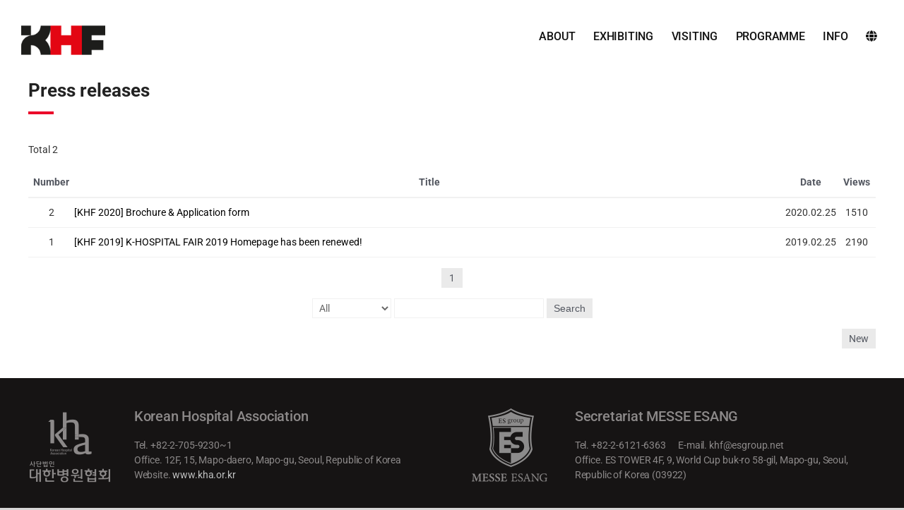

--- FILE ---
content_type: application/javascript
request_url: https://khospital.org/wp-content/plugins/messe-hp-membership/js/core-payment.js?ver=1767580606
body_size: 7933
content:
var esmem_payment = {
  pay: {
    instance: null,
    payButton: null,
    init: function (data) {
      esmem_payment.pay.instance = new Vue({
        el: '#frm_payment',
        data: {
          iParam: data,
          payButton: null,
          couponCodes: ['', '', '', '', '', '', '', '', '', ''],
        },
        mounted: function () {
          this.FAR_sd_FairVisitorPayment()

          if (this.iParam.init_ctrl_option_id != 0) {
            this.iParam.ctrl_option_id = this.iParam.init_ctrl_option_id

            setTimeout(function () {
              esmem_payment.pay.instance.changeOPTION_ID()
            }, 300)
          }
        },
        methods: {
          FAR_sd_FairVisitorPayment: function () {
            var iFAR_sd_FairVisitorPayment = {
              fair_visitor_id: this.iParam.fair_visitor_id,
              cancel_flag: null,
              date_from: null,
              date_to: null,
            }

            esmem.ajax.loadSync(
              {
                url: ESMEMBER_API_URL + '/fair/FAR_sd_FairVisitorPayment',
                data: iFAR_sd_FairVisitorPayment,
                success: function (result) {
                  var requestCount = 0

                  result.forEach(function (v, i) {
                    if (
                      v.PAYMENT_METHOD_DESC === '신용카드' &&
                      (v.PAYMENT_STATUS_DESC === '결제요청' ||
                        v.PAYMENT_STATUS_DESC === '결제중' ||
                        v.PAYMENT_STATUS_DESC === '미결제')
                    ) {
                      esmem_payment.pay.instance.VST_dn_ReqCancel(
                        {
                          fair_visitor_id: esmem_payment.pay.instance.iParam.fair_visitor_id,
                          payment_order_id: null,
                          update_user: esmem_payment.pay.instance.iParam.mobile,
                        },
                        null
                      )
                    } else if (
                      v.PAYMENT_METHOD_DESC === '가상계좌' &&
                      v.PAYMENT_STATUS_DESC === '입금대기' &&
                      v.IAMPORT_ID === null
                    ) {
                      esmem_payment.pay.instance.VST_dn_ReqCancel(
                        {
                          fair_visitor_id: esmem_payment.pay.instance.iParam.fair_visitor_id,
                          payment_order_id: null,
                          update_user: esmem_payment.pay.instance.iParam.mobile,
                        },
                        null
                      )
                    } else {
                      requestCount += parseInt(v.REQ_CNT)
                    }
                  })

                  esmem_payment.pay.instance.iParam.max_cnt = esmem_payment.pay.instance.iParam.max_cnt - requestCount

                  if (esmem_payment.pay.instance.iParam.max_cnt < 0) {
                    esmem_payment.pay.instance.iParam.max_cnt = 0
                  }

                  if (esmem_payment.pay.instance.iParam.fair_master_id == 6 && price == 0 && requestCount == 1) {
                    alert('이미 최대 수량만큼 결제하셨습니다.')
                    location.href = '?c=payment&a=list&fair_id=' + esmem_payment.pay.instance.iParam.fair_id
                  }
                },
                error: function () {
                  esmem_payment.pay.instance.iParam.max_cnt = 0
                },
              },
              false
            )
          },
          payment: function (obj) {
            this.payButton = obj
            esmem_payment.pay.setBlock(true)

            // 컨트롤 validation 처리

            // 결제 종료일 기준으로 체크 해서 막기

            if (esmem_payment.pay.instance.Validation()) {
              esmem_payment.pay.instance
                .VST_in_VisitorReqRegistAddition()
                .then(esmem_payment.pay.instance.FAR_in_PaymentReqInfo)
                .then(esmem_payment.pay.instance.IamportRequest)
                .then(esmem_payment.pay.instance.PAY_Complete)
                .then(esmem_payment.pay.instance.SendNotification)
                .then(esmem_payment.pay.instance.Success, esmem_payment.pay.instance.Error)
                .always(function (data) {})
              esmem_payment.pay.setBlock(false) //check
            } else {
              esmem_payment.pay.setBlock(false)
            }
          },
          VST_in_VisitorReqRegistAddition: function () {
            var iVST_in_VisitorReqRegistAddition = {
              visitor_id: esmem_payment.pay.instance.iParam.visitor_id,
              fair_visitor_id: esmem_payment.pay.instance.iParam.fair_visitor_id,
              req_cnt: esmem_payment.pay.instance.iParam.req_cnt,
              mobile: esmem_payment.pay.instance.iParam.mobile,
              mobile_yn: esmem_payment.pay.instance.iParam.mobile_yn,
              ip_addr: esmem_payment.pay.instance.iParam.ip_addr,
              pay_method: esmem_payment.pay.instance.iParam.pay_method,
              create_user: esmem_payment.pay.instance.iParam.create_user,
              coupon_codes: esmem_payment.pay.instance.iParam.coupons.join(','),
              reg_type: esmem_payment.pay.instance.iParam.reg_type,
            }

            return esmem.ajax.loadSync(
              {
                url: ESMEMBER_API_URL + '/visitor/VST_in_VisitorReqRegistAddition',
                data: iVST_in_VisitorReqRegistAddition,
              },
              false
            )
          },
          FAR_in_PaymentReqInfo: function (data) {
            if (data.State === 'success' && data.VST_in_VisitorReqRegistAddition.ERR_CD == 1) {
              var iFAR_in_PaymentReqInfo = {
                req_id: esmem_payment.pay.instance.iParam.fair_visitor_id, // FAIR_VISITOR_ID
                fair_id: esmem_payment.pay.instance.iParam.fair_id,
                payment_order_id: data.VST_in_VisitorReqRegistAddition.PAYMENT_ORDER_ID,
                order_num: data.VST_in_VisitorReqRegistAddition.ORDER_NUM,
                order_price:
                  esmem_payment.pay.instance.iParam.ctrl_order_price * esmem_payment.pay.instance.iParam.req_cnt, // 주문금액 (총액, 부가세포함)
                total_price:
                  esmem_payment.pay.instance.iParam.ctrl_total_price * esmem_payment.pay.instance.iParam.req_cnt, // 실제금액 (총액, 부가세포함)
                discount_price:
                  esmem_payment.pay.instance.iParam.pay_method === '6'
                    ? esmem_payment.pay.instance.iParam.ctrl_order_price * esmem_payment.pay.instance.iParam.req_cnt
                    : esmem_payment.pay.instance.iParam.ctrl_discount_price * esmem_payment.pay.instance.iParam.req_cnt, // 할인금액 (총액)
                option_id: esmem_payment.pay.instance.iParam.option_id, // 결제 옵션 아이디
                pay_method: esmem_payment.pay.instance.iParam.pay_method, // 결제방법(마스터코드) ( SELECT * FROM MASTER_CODE WHERE MASTER_CODE_GROUP_ID = 11 )
                mobile_yn: esmem_payment.pay.instance.iParam.mobile_yn, // 모바일 결제 유무 (Y:모바일 결제, N:모바일 아님)
                ip_addr: esmem_payment.pay.instance.iParam.ip_addr, // 결제요청자 IP주소
                pay_type: 1, // 1: 사전등록/ 2:세미나(단일&기간권)/ 3: 업체참가비
                create_user: esmem_payment.pay.instance.iParam.mobile,
                visitor_id: esmem_payment.pay.instance.iParam.visitor_id,
                expire_date: data.VST_in_VisitorReqRegistAddition.EXPIRE_DATE, // vbank_expire_date
              }

              jQuery.extend(esmem_payment.pay.instance.iParam, iFAR_in_PaymentReqInfo)

              return esmem.ajax.loadSync(
                {
                  url: ESMEMBER_API_URL + '/fair/FAR_in_PaymentReqInfo',
                  data: iFAR_in_PaymentReqInfo,
                },
                false
              )
            } else {
              return esmem.ajax.fail(data.VST_in_VisitorReqRegistAddition)
            }
          },
          IamportRequest: function (data) {
            if (data.state === 'Success') {
              var receiveMobileNumber = []
              receiveMobileNumber[0] = esmem_payment.pay.instance.iParam.mobile
              // 아래 코드 중복 이유는 아임포트 가상계좌 입금완료 쪽에서 받는 부분을 놔두고 sms_info 를 새로 추가 하였다.
              var custom_data = {
                MSG_in_Sendmessge_Visitor: {
                  fair_visitor_id: esmem_payment.pay.instance.iParam.fair_visitor_id,
                  template_code: esmem_payment.pay.instance.iParam.template_code,
                  receiver: esmem_payment.pay.instance.iParam.mobile, // 문자 수신 번호
                  sender: esmem_payment.pay.instance.iParam.sender, // 문자 발신 번호
                  sendername: esmem_payment.pay.instance.iParam.sendername, //  문자 발신자 이름
                  title: '사전등록 안내',
                  content: esmem_payment.pay.instance.iParam.msg_contents,
                  // email_info: {
                  //     to_email: esmem_payment.pay.instance.iParam.to_email,
                  //     from_email: esmem_payment.pay.instance.iParam.from_email,
                  //     from_name: esmem_payment.pay.instance.iParam.from_name,
                  //     send_title: esmem_payment.pay.instance.iParam.email_title,
                  //     send_contents: esmem_payment.pay.instance.iParam.email_contents
                  // },
                  sms_info: {
                    fair_visitor_id: esmem_payment.pay.instance.iParam.fair_visitor_id,
                    templatecode: esmem_payment.pay.instance.iParam.template_code,
                    receiveMobileNumber: receiveMobileNumber, // 문자 수신 번호
                    callBack: esmem_payment.pay.instance.iParam.sender, // 문자 발신 번호
                    sender: esmem_payment.pay.instance.iParam.sendername, //  FAIR_MASTER_CD
                    fair_master_id: esmem_payment.pay.instance.iParam.fair_master_id, //  FAIR_MASTER_ID
                    title: '사전 결제 안내',
                    token: esmem_payment.pay.instance.iParam.token, //
                    button: esmem_payment.pay.instance.iParam.button, //
                    senderkey: esmem_payment.pay.instance.iParam.sender_key, //
                    message: esmem_payment.pay.instance.iParam.msg_contents,
                  },
                },
              }

              jQuery.extend(esmem_payment.pay.instance.iParam, {
                merchant_uid: data[0].RET_ORDER_NUM,
                custom_data: custom_data,
              })

              var def = $.Deferred()

              if (this.iParam.pay_method === '6' || parseInt(esmem_payment.pay.instance.iParam.total_price) == 0) {
                // 쿠폰
                def.resolve({
                  imp_uid: null,
                  merchant_uid: esmem_payment.pay.instance.iParam.merchant_uid,
                  pay_method: '6',
                  custom_data: esmem_payment.pay.instance.iParam.custom_data,
                })
              } else {
                var r_url = esmem_payment.pay.instance.iParam.site_url + '/member/?c=payment&a=list'

                // 모바일 이고 가상계좌가 아닐 경우
                if (
                  esmem_payment.pay.instance.iParam.mobile_yn == 'Y' &&
                  esmem_payment.pay.instance.iParam.pay_method != 2
                ) {
                  r_url = esmem_payment.pay.instance.iParam.site_url + '/member/?c=payment%26a=complete%26'
                }

                IMP.request_pay(
                  {
                    pg: 'html5_inicis',
                    pay_method: esmem_payment.pay.instance.getPAYMENT_METHOD_IAMPORT(
                      esmem_payment.pay.instance.iParam.pay_method
                    ),
                    merchant_uid: esmem_payment.pay.instance.iParam.merchant_uid,
                    name: esmem_payment.pay.instance.iParam.fair_desc + ' 사전등록',
                    amount: esmem_payment.pay.instance.iParam.total_price,
                    buyer_email: esmem_payment.pay.instance.iParam.to_email,
                    buyer_name: esmem_payment.pay.instance.iParam.visitor_name,
                    buyer_tel: esmem_payment.pay.instance.iParam.mobile,
                    vbank_due: esmem_payment.pay.instance.iParam.expire_date,
                    custom_data: esmem_payment.pay.instance.iParam.custom_data,
                    m_redirect_url: r_url,
                    req_type: 'VST',
                  },
                  function (result) {
                    if (result.success) {
                      def.resolve(result)
                    } else {
                      esmem_payment.pay.setBlock(false)

                      esmem_payment.pay.instance.VST_dn_ReqCancel({
                        fair_visitor_id: esmem_payment.pay.instance.iParam.fair_visitor_id,
                        payment_order_id: null,
                        update_user: esmem_payment.pay.instance.iParam.mobile,
                      })

                      def.reject(result)
                    }
                  }
                )
              }

              return def.promise()
            } else if (data.state === 'False') {
              return esmem.ajax.fail(data[0])
            } else {
              return esmem.ajax.fail(null)
            }
          },
          PAY_Complete: function (data) {
            if (data.state === 'False') {
              return esmem.ajax.fail(null)
            } else {
              var iFAR_in_PaymentReqInfo = {
                imp_uid: data.imp_uid,
                merchant_uid: data.merchant_uid,
                pay_method: esmem.common.isSetValue(data.pay_method),
              }

              return esmem.ajax.loadSync(
                {
                  url: ESMEMBER_API_URL + '/payment/PAY_Complete_Inicis',
                  data: iFAR_in_PaymentReqInfo,
                },
                false
              )
            }
          },
          SendNotification: function (data) {
            if (data.state === 'success') {
              if (esmem_payment.pay.instance.iParam.pay_method != 2) {
                // 가상계좌가 아닐경우
                // 알림톡, SMS
                //esmem_payment.pay.instance.SendAlimTalk();
                if (
                  esmem_payment.pay.instance.iParam.pay_method == '1' ||
                  (esmem_payment.pay.instance.iParam.pay_method == '6' &&
                    parseInt(esmem_payment.pay.instance.iParam.total_price) == 0)
                ) {
                  // 신용카드 && 0 원 결제명 이벤트로 처리 한다.
                  esmem_payment.pay.instance.SendAlimTalk()
                }

                // // 메일
                // if (esmem_payment.pay.instance.iParam.custom_data.MSG_in_Sendmessge_Visitor.email_info.from_email !== null) {
                //     esmem_payment.pay.instance.SendMail();
                // }
              }

              return esmem.ajax.success(data)
            } else {
              //[3] 아직 제대로 결제가 되지 않았습니다.
              //[4] 결제된 금액이 요청한 금액과 달라 결제를 자동취소처리하였습니다.
              var msg = data.message
              alert(msg)

              return esmem.ajax.fail(null)
            }
          },
          SendMail: function () {
            esmem.ajax.loadSync(
              {
                url: ESMEMBER_API_URL + '/Webservice/send_html_mail',
                data: esmem_payment.pay.instance.iParam.custom_data.MSG_in_Sendmessge_Visitor.email_info,
              },
              false
            )
          },
          SendAlimTalk: function () {
            esmem.ajax.loadSync(
              {
                url: ESMEMBER_API_URL + '/message/send',
                data: esmem_payment.pay.instance.iParam.custom_data.MSG_in_Sendmessge_Visitor.sms_info,
              },
              false
            )
          },
          VST_dn_ReqCancel: function (data) {
            esmem.ajax.loadSync(
              {
                url: ESMEMBER_API_URL + '/visitor/VST_dn_ReqCancel',
                data: data,
              },
              false
            )
          },
          Validation: function () {
            var msg = ''

            if (
              esmem_payment.pay.instance.iParam.pay_method == 1 ||
              esmem_payment.pay.instance.iParam.pay_method == 2
            ) {
              if (esmem_payment.pay.instance.iParam.option_id == '') {
                msg += '- 티켓옵션\n'
              }
              console.log(esmem_payment.pay.instance.iParam.req_cnt)
              if (esmem_payment.pay.instance.iParam.req_cnt == 0) {
                msg += '- 수량\n'
              }
              if (esmem_payment.pay.instance.iParam.pay_method == '') {
                msg += '- 결제방법\n'
              }
            } else if (esmem_payment.pay.instance.iParam.pay_method == 6) {
              if (esmem_payment.pay.instance.iParam.option_id == 0) {
                msg += '- 티켓옵션\n'
              }
              if (
                esmem_payment.pay.instance.iParam.req_cnt == 0 ||
                esmem_payment.pay.instance.iParam.coupons.length == 0
              ) {
                msg += '- 쿠폰\n'
              }
            }

            if (msg.length > 0) {
              alert('다음 값을 선택(입력)해 주세요.\n\n' + msg)
              return false
            } else {
              return true
            }

            //
            // req_id: esmem_payment.pay.instance.iParam.fair_visitor_id, // FAIR_VISITOR_ID
            // fair_id: esmem_payment.pay.instance.iParam.fair_id,
            // payment_order_id: data.VST_in_VisitorReqRegistAddition.PAYMENT_ORDER_ID,
            // order_num: data.VST_in_VisitorReqRegistAddition.ORDER_NUM,
            // order_price: esmem_payment.pay.instance.iParam.ctrl_order_price * esmem_payment.pay.instance.iParam.req_cnt, // 주문금액 (총액, 부가세포함)
            // total_price: esmem_payment.pay.instance.iParam.ctrl_total_price * esmem_payment.pay.instance.iParam.req_cnt, // 실제금액 (총액, 부가세포함)
            // discount_price: (esmem_payment.pay.instance.iParam.pay_method === '6' ? esmem_payment.pay.instance.iParam.ctrl_order_price * esmem_payment.pay.instance.iParam.req_cnt : esmem_payment.pay.instance.iParam.ctrl_discount_price * esmem_payment.pay.instance.iParam.req_cnt), // 할인금액 (총액)
            // option_id: esmem_payment.pay.instance.iParam.option_id, // 결제 옵션 아이디
            // pay_method: esmem_payment.pay.instance.iParam.pay_method, // 결제방법(마스터코드) ( SELECT * FROM MASTER_CODE WHERE MASTER_CODE_GROUP_ID = 11 )
            // mobile_yn: esmem_payment.pay.instance.iParam.mobile_yn, // 모바일 결제 유무 (Y:모바일 결제, N:모바일 아님)
            // ip_addr: esmem_payment.pay.instance.iParam.ip_addr, // 결제요청자 IP주소
            // pay_type: 1, // 1: 사전등록/ 2:세미나(단일&기간권)/ 3: 업체참가비
            // create_user: esmem_payment.pay.instance.iParam.mobile,
            // visitor_id: esmem_payment.pay.instance.iParam.visitor_id,
            // expire_date: data.VST_in_VisitorReqRegistAddition.EXPIRE_DATE, // vbank_expire_date
          },
          Success: function (data) {
            // 쿠폰
            if (esmem_payment.pay.instance.iParam.pay_method == 6) {
              alert('쿠폰 등록이 완료되었습니다.')
            } else if (esmem_payment.pay.instance.iParam.pay_method == 2) {
              alert('입금대기 상태입니다.\n결제내역 페이지에서 결제진행중인 가상계좌에 입금하여 주십시오.')
            } else if (esmem_payment.pay.instance.iParam.pay_method == 1) {
              alert('결제가 완료되었습니다.')
            }

            if (
              esmem_payment.pay.instance.iParam.pay_method == 1 ||
              esmem_payment.pay.instance.iParam.pay_method == 6
            ) {
              location.href = '?c=payment&a=complete&fair_id=' + esmem_payment.pay.instance.iParam.fair_id
            } else {
              location.href = '?c=payment&a=list&fair_id=' + esmem_payment.pay.instance.iParam.fair_id
            }
          },
          Error: function (result) {
            console.log('에러' + result)

            esmem_payment.pay.setBlock(false)

            var msg = '결제에 실패하였습니다.\n'

            if (!esmem.common.isEmpty(result.ERR_MSG)) msg = result.ERR_MSG
            else if (!esmem.common.isEmpty(result.error_msg)) msg = result.error_msg

            if (result.error_code === 'F1002') {
              console.log(result.error_code)

              var iFAR_in_PaymentReqInfo = {
                imp_uid: result.imp_uid,
                merchant_uid: result.merchant_uid,
              }

              esmem.ajax.loadSync(
                {
                  url: ESMEMBER_API_URL + '/payment/PAY_Complete',
                  data: iFAR_in_PaymentReqInfo,
                },
                false
              )
            } else {
              alert(msg)
              esmem_payment.pay.instance.VST_dn_ReqCancel({
                fair_visitor_id: esmem_payment.pay.instance.iParam.fair_visitor_id,
                payment_order_id: null,
                update_user: esmem_payment.pay.instance.iParam.mobile,
              })
            }
          },
          checkCoupon: function (refTxt, refBtn) {
            // 무료초청 코드
            const validPairs = [{ fair_id: 776, coupon_code: 'ILKO-0221-0223' }]
            const usageFreeCoupon = validPairs.some(
              (pair) =>
                pair.fair_id == esmem_payment.pay.instance.iParam.fair_id &&
                pair.coupon_code == this.$refs[refTxt][0].value
            )
            const couponApi = usageFreeCoupon
              ? 'FAR_sr_CheckCompanyFairSmsCoupon_Handy'
              : 'FAR_sr_CheckCompanyFairSmsCoupon'

            if (!usageFreeCoupon) {
              if (this.$refs[refTxt][0].value.trim() == '' || this.$refs[refTxt][0].value.trim().length < 14) {
                alert('쿠폰번호가 올바르지 않습니다. ')
                return
              }
            }

            var oParam = {
              coupon_code: this.$refs[refTxt][0].value,
              fair_id: esmem_payment.pay.instance.iParam.fair_id,
              mobile: esmem_payment.pay.instance.iParam.mobile,
            }

            if (!(esmem_payment.pay.instance.$refs[refBtn][0].getAttribute('CHK-FLAG') === 'Y')) {
              esmem.ajax.loadSync(
                {
                  url: ESMEMBER_API_URL + '/fair/' + couponApi,
                  data: oParam,
                  success: function (result) {
                    if (result.USE_YN === 'N') {
                      esmem_payment.pay.instance.regCoupon(
                        oParam.coupon_code,
                        function () {
                          esmem_payment.pay.instance.iParam.req_cnt = esmem_payment.pay.instance.iParam.req_cnt + 1

                          esmem_payment.pay.instance.$refs[refBtn][0].innerHTML = '등록완료'
                          esmem_payment.pay.instance.$refs[refBtn][0].classList.add('success')
                          esmem_payment.pay.instance.$refs[refBtn][0].setAttribute('CHK-FLAG', 'Y')

                          esmem_payment.pay.instance.$refs[refTxt][0].classList.add('success')
                          esmem_payment.pay.instance.$refs[refTxt][0].readOnly = true

                          //alert('쿠폰이 등록되었습니다. 수량을 확인해 주세요.');
                        },
                        function () {
                          alert('이미 등록된 쿠폰입니다.')
                          esmem_payment.pay.instance.$refs[refTxt][0].value = ''
                        }
                      )
                    } else if (result.USE_YN === 'Y') {
                      alert('이미 사용된 쿠폰입니다.')
                      esmem_payment.pay.instance.$refs[refTxt][0].value = ''
                    } else if (result.USE_YN === 'D') {
                      alert('사용가능한 대상자가 아닙니다.')
                      esmem_payment.pay.instance.$refs[refTxt][0].value = ''
                    } else {
                      alert('등록된 쿠폰이 아닙니다.')
                      esmem_payment.pay.instance.$refs[refTxt][0].value = ''
                    }
                  },
                },
                false
              )
            }
          },
          regCoupon: function (coupon, success_callback, fail_callback) {
            coupon = coupon.toUpperCase()

            if (esmem_payment.pay.instance.iParam.coupons.indexOf(coupon) === -1) {
              esmem_payment.pay.instance.iParam.coupons.push(coupon)
              success_callback()
            } else {
              fail_callback()
            }
          },
          movePayList: function () {
            location.href = '?c=payment&a=list&fair_id=' + esmem_payment.pay.instance.iParam.fair_id
          },
          changeOPTION_ID: function () {
            var vObj = JSON.parse(esmem_payment.pay.instance.iParam.ctrl_option_id)

            if (esmem_payment.pay.instance.iParam.pay_method === '6') {
              // 쿠폰일 경우 결제금액 0원 처리
              esmem_payment.pay.instance.iParam.ctrl_order_price = 0 //vObj.originPrice !== undefined ? vObj.originPrice : 0;
              esmem_payment.pay.instance.iParam.ctrl_total_price = 0
              esmem_payment.pay.instance.iParam.ctrl_discount_price = 0 //vObj.originPrice !== undefined ? vObj.originPrice : 0;
              esmem_payment.pay.instance.iParam.option_id = vObj.value !== undefined ? vObj.value : 0
            } else {
              // 그 외
              esmem_payment.pay.instance.iParam.ctrl_order_price = vObj.originPrice !== undefined ? vObj.originPrice : 0
              esmem_payment.pay.instance.iParam.ctrl_total_price = vObj.price !== undefined ? vObj.price : 0
              esmem_payment.pay.instance.iParam.ctrl_discount_price =
                this.iParam.ctrl_order_price - this.iParam.ctrl_total_price
              esmem_payment.pay.instance.iParam.option_id = vObj.value !== undefined ? vObj.value : 0
            }
          },
          getPAYMENT_METHOD_IAMPORT: function (payment_method) {
            if (payment_method == '1') {
              return 'VCard:Card'
            } else if (payment_method == '2') {
              return 'vbank'
            } else {
              return ''
            }
          },
          noticeCoupon: function () {
            // 쿠폰 선택시 하단 텍스트 변경
            if (this.iParam.option_id == 6 && (this.iParam.option_id == 0 || this.iParam.req_cnt == 0)) {
              return true
            }

            return false
          },
          addHyphens: function (index) {
            var couponCode = this.couponCodes[index]
            if (!couponCode || couponCode.trim() === '') {
              return ''
            }
            const cleanedCode = couponCode.replace(/-/g, '')
            this.couponCodes[index] = cleanedCode.match(/.{1,4}/g).join('-')

            return true
          },
        },
        computed: {
          calcPrice: function () {
            return (this.iParam.ctrl_total_price * this.iParam.req_cnt).comma()
          },
        },
        watch: {
          'iParam.pay_method': {
            handler: function (val, oldVal) {
              // 결제방법 변경시 결제옵션, 수량 초기화
              if (oldVal == 6 && (val == 1 || val == 2)) {
                esmem_payment.pay.instance.iParam.ctrl_option_id = 0
                esmem_payment.pay.instance.iParam.req_cnt = 0
                esmem_payment.pay.instance.iParam.coupons = []
              }

              if (val == 6) {
                esmem_payment.pay.instance.iParam.req_cnt = 0
                esmem_payment.pay.instance.iParam.ctrl_order_price = 0 //vObj.originPrice !== undefined ? vObj.originPrice : 0;
                esmem_payment.pay.instance.iParam.ctrl_total_price = 0
                esmem_payment.pay.instance.iParam.ctrl_discount_price = 0 //vObj.originPrice !== undefined ? vObj.originPrice : 0;
                esmem_payment.pay.instance.iParam.ctrl_total_price = 0
                esmem_payment.pay.instance.iParam.coupons = []
              }
            },
            deep: true,
          },
        },
      })
    },
    setBlock: function (flag) {
      if (flag) {
        esmem.common.block()
        jQuery(esmem_payment.pay.instance.payButton).addClass('disabled') /* 버튼 이중 클릭 방지 */
      } else {
        esmem.common.unblock()
        jQuery(esmem_payment.pay.instance.payButton).removeClass('disabled') /* 버튼 이중 클릭 방지 */
      }
    },
  },
  list: {
    instance: null,
    init: function (data) {
      esmem_payment.list.instance = new Vue({
        el: '#frm_payment',
        data: {
          iParam: data,
          PAYMENT_ORDER_LIST: null,
          selectedPayment: {},
          selectedPaymentDetail: [],
          cancelPaymentDetail: [],
          commission: 0,
          refundInfo: {
            REASON: '',
            REFUNDACCOUNT: '',
            REFUNDACCOUNTBANK: '',
            REFUNDACCOUNTHOLDER: '',
            TOT_QTY: 0,
            TOT_PRICE: 0,
            PAYMENT_METHOD: null,
          },
          price: 0,
          bank: [],
        },
        mounted: function () {
          this.List('N', this.iParam)
          this.COM_sd_BANK()
        },
        methods: {
          initData: function () {
            this.selectedPaymentDetail = []
            this.cancelPaymentDetail = []
            this.price = 0
            this.refundInfo = {
              REASON: '',
              REFUNDACCOUNT: '',
              REFUNDACCOUNTBANK: '',
              REFUNDACCOUNTHOLDER: '',
              TOT_QTY: 0,
              TOT_PRICE: 0,
              PAYMENT_METHOD: null,
            }
          },
          List: function (cancelFlag) {
            this.initData()

            this.iParam.CANCEL_FLAG = cancelFlag // 조회 조건 (전체,결제,취소)

            esmem.ajax.loadSync(
              {
                url: ESMEMBER_API_URL + '/fair/FAR_sd_FairVisitorPaymentInfo',
                data: this.iParam,
                success: function (result) {
                  esmem_payment.list.instance.PAYMENT_ORDER_LIST = result
                },
              },
              false
            )
          },
          ShowCancelPopup: function (data) {
            esmem_payment.list.instance
              .Cancel_init(data)
              .then(esmem_payment.list.instance.Success, esmem_payment.list.instance.Error)
          },
          Cancel_init: function (data) {
            var def = $.Deferred()

            this.price = 0
            this.refundInfo = {
              REASON: '',
              REFUNDACCOUNT: '',
              REFUNDACCOUNTBANK: '',
              REFUNDACCOUNTHOLDER: '',
              TOT_QTY: 0,
              TOT_PRICE: 0,
              PAYMENT_METHOD: null,
            }

            this.cancelPaymentDetail = this.selectedPaymentDetail.filter(function (payinfo) {
              return payinfo.PAYMENT_ORDER_ID == data.PAYMENT_ORDER_ID
            })

            this.cancelPaymentDetail.map(function (v, i) {
              esmem_payment.list.instance.price += v.TOTAL_PRICE
            })

            this.refundInfo.TOT_QTY = this.cancelPaymentDetail.length
            this.refundInfo.TOT_PRICE = this.price
            this.refundInfo.PAYMENT_METHOD = data.PAYMENT_METHOD

            // 가상계좌일경우 취소 수수료
            if (data.PAYMENT_METHOD == '2') {
              esmem_payment.list.instance.commission = 700
            }

            // 체크된 값이 없으면 에러
            if (this.cancelPaymentDetail.length === 0) {
              this.selectedPayment = {}
              def.reject(1, data)
            } else {
              if (this.refundInfo.TOT_PRICE == 0 && this.refundInfo.PAYMENT_METHOD == 1) {
                this.selectedPayment = {}
                def.reject(4, data)
              } else {
                this.selectedPayment = data
                setTimeout(function () {
                  jQuery('header.fusion-header-wrapper').css('z-index', '1')
                  jQuery('#dialog-cancel').modal('show')
                }, 200)
              }
            }

            return def.promise()
          },
          Cancel: function () {
            if (this.Validation()) {
              $.blockUI({
                message: null,
                baseZ: 100000,
                overlayCSS: { backgroundColor: '#aaaaaa', opacity: 0.4 },
              })
              esmem_payment.list.instance
                .Cancel_available_check(this.selectedPayment)
                .then(esmem_payment.list.instance.Cancel_order_iamport)
                .then(esmem_payment.list.instance.Cancel_order_fms_update)
                .then(esmem_payment.list.instance.Success, esmem_payment.list.instance.Error)
                .always(function () {
                  esmem.common.unblock()
                })
            }
          },
          Validation: function () {
            if (
              this.selectedPayment.PAYMENT_STATUS == '3' &&
              this.selectedPayment.PAYMENT_METHOD == '1' &&
              this.refundInfo.REASON.trim().length == 0
            ) {
              // 결제완료 && 신용카드 && 취소이유 미등록시
              alert('취소사유를 입력해 주십시오.')
              return
            } else if (
              this.selectedPayment.PAYMENT_STATUS == '3' &&
              this.selectedPayment.PAYMENT_METHOD == '2' &&
              (this.refundInfo.REASON.trim().length == 0 ||
                this.refundInfo.REFUNDACCOUNTBANK == '' ||
                this.refundInfo.REFUNDACCOUNT == '' ||
                this.refundInfo.REFUNDACCOUNTHOLDER == '')
            ) {
              // 결제완료 && 가상계좌 && 취소이유 미등록시
              alert('환불정보를 모두 입력해주십시오.')
              return
            }

            return true
          },
          Cancel_available_check: function (data) {
            console.log('1 : 환불 가능 여부 체크')
            var def = $.Deferred()

            $.ajax({
              type: 'POST',
              url: ESMEMBER_API_URL + '/membership/MEM_sr_RegistAvailableCheck',
              data: {
                FAIR_ID: esmem_payment.list.instance.iParam.FAIR_ID,
              },
              contentType: 'application/x-www-form-urlencoded',
              success: function (result) {
                if (result && result.REFUND_AVAILABLE_YN == 'Y') {
                  def.resolve(data)
                } else {
                  def.reject(3, '환불/취소 기간이 마감되었습니다.')
                }
              },
              error: function (request) {
                console.log('1-97 : 환불 가능 여부 체크 오류')
                def.reject('1-97 : 환불 가능 여부 체크 오류 >> ')
              },
            })

            return def.promise()
          },
          Cancel_order_iamport: function (data) {
            console.log('1 : 아임포트 결제취소 시작')
            var def = $.Deferred()

            var vbankFlag = ''

            if (data.PAYMENT_METHOD == '2' && data.PAYMENT_STATUS == '8') {
              // 가상계좌 , 입금대기,
              vbankFlag = 'Y'
            }
            if (data.PAYMENT_METHOD != '6' && esmem_payment.list.instance.price != 0) {
              // 무료쿠폰이 아닐경우 아임포트 취소처리
              $.ajax({
                type: 'POST',
                url: ESMEMBER_API_URL + '/PaymentsInicis/cancelInicis',
                data: {
                  amount: esmem_payment.list.instance.price - esmem_payment.list.instance.commission, // 가상계좌일경우 취소 수수료
                  imp_uid: data.IAMPORT_ID,
                  reason: esmem_payment.list.instance.refundInfo.REASON,
                  refund_account: esmem_payment.list.instance.refundInfo.REFUNDACCOUNT,
                  refund_bank: esmem_payment.list.instance.refundInfo.REFUNDACCOUNTBANK,
                  refund_holder: esmem_payment.list.instance.refundInfo.REFUNDACCOUNTHOLDER,
                  vbank_delete: vbankFlag,
                  req_type: 'VST',
                  vid: ESMEMBER_ID,
                },
                contentType: 'application/x-www-form-urlencoded',
                success: function (result) {
                  if (
                    result.success && vbankFlag === ''
                      ? result.data.response != null && result.data.response.status == 'cancelled'
                      : result.data != null && result.data.status == 'cancelled'
                  ) {
                    // 가상대기 때 리턴값이 틀리다.
                    console.log('1-1 : 아임포트 취소 성공', result)
                    def.resolve(data)
                  } else if (!result.success && result.error.message === '해당거래 없음') {
                    console.log('1-2 : 아임포트 취소 - 대상 없음', data, result)
                    def.resolve(data)
                  } else if (!result.success && result.error.message.trim() === '존재하지 않는 계좌') {
                    // 가상계좌 이미 삭제 되어 나오는 메시지
                    console.log('1-3 : 아임포트 취소 - 이미 삭제된 가상계좌', data, result)
                    def.resolve(data)
                  } else {
                    console.log('1-99 : 아임포트 취소 실패', result)
                    def.reject(null, result.error.message)
                  }
                },
                error: function (request) {
                  console.log('1-98 : 아임포트 결제 오류')
                  def.reject('1-98 : 아임포트 결제 오류 >> ')
                },
              })
            } else {
              def.resolve(data)
            }

            return def.promise()
          },
          Cancel_order_fms_update: function (data) {
            console.log('2 : FMS 데이터 베이스 업데이트 시작')

            var def = $.Deferred()
            var deferreds = []
            var count = 0

            Array.prototype.map.call(esmem_payment.list.instance.cancelPaymentDetail, function (item, index, list) {
              var dObject = $.Deferred()
              deferreds.push(dObject)

              var rdata = {
                req_id: item.FAIR_VISITOR_ID, // 가상계좌일경우 취소 수수료
                req_type: 'VST',
                payment_req_id: data.PAYMENT_REQ_ID,
                payment_order_detail_id: item.PAYMENT_ORDER_DETAIL_ID,
                payment_status: 6,
                cancel_price: item.TOTAL_PRICE,
                cancel_reason: esmem_payment.list.instance.refundInfo.REASON,
                cancel_mobile: item.MOBILE,
                cancel_name: item.VISITOR_NAME,
                refund_bank_code: esmem_payment.list.instance.refundInfo.REFUNDACCOUNTBANK,
                refund_account_no: esmem_payment.list.instance.refundInfo.REFUNDACCOUNT,
                refund_account_name: esmem_payment.list.instance.refundInfo.REFUNDACCOUNTHOLDER,
                create_user: data.mobile,
              }

              $.ajax({
                type: 'POST',
                url: ESMEMBER_API_URL + '/Payment/PAY_un_ReqCancel',
                data: rdata,
                contentType: 'application/x-www-form-urlencoded',
                success: function (result) {
                  if (result.PAY_un_ReqCancel.ERR_CD == 1) {
                    console.log(
                      '2-1 : FMS 데이터 베이스 업데이트 성공[PAYMENT_ORDER_DETAIL_ID=' +
                        rdata.payment_order_detail_id +
                        ']'
                    )
                    dObject.resolve()
                  } else {
                    console.log(
                      '2-1 : FMS 데이터 베이스 업데이트 실패[PAYMENT_ORDER_DETAIL_ID=' +
                        rdata.payment_order_detail_id +
                        ']',
                      result.PAY_un_ReqCancel.ERR_MSG
                    )
                    dObject.reject(
                      '2-1 : FMS 데이터 베이스 업데이트 실패[PAYMENT_ORDER_DETAIL_ID=' +
                        rdata.payment_order_detail_id +
                        '] >> ' +
                        result.PAY_un_ReqCancel.ERR_MSG
                    )
                  }
                },
                error: function (request) {
                  console.log(
                    '2-1 : FMS 데이터 베이스 업데이트 오류[PAYMENT_ORDER_DETAIL_ID=' +
                      rdata.payment_order_detail_id +
                      ']'
                  )
                  dObject.reject(
                    '2-1 : FMS 데이터 베이스 업데이트 오류[PAYMENT_ORDER_DETAIL_ID=' +
                      rdata.payment_order_detail_id +
                      '] >> '
                  )
                },
              })
            })

            $.when
              .apply($, deferreds)
              .done(function () {
                console.log('2-2 : 데이터 베이스 업데이트 모두 완료')
                def.resolve(true)
              })
              .fail(function () {
                console.log('2-2 : 데이터 베이스 업데이트 실패')
                def.reject(false)
              })

            return def.promise()
          },
          Success: function (data) {
            jQuery('header.fusion-header-wrapper').css('z-index', '10011')
            jQuery('#dialog-cancel').modal('hide')
            alert('결제가 취소되었습니다.')
            esmem_payment.list.instance.List(this.iParam.CANCEL_FLAG)
          },
          Error: function (code, data) {
            if (code === 1) {
              alert('취소하실 상품을 선택하여 주십시오.')
            } else if (code === 2) {
              console.log('사용자취소')
            } else if (code === 3) {
              alert(data)
            } else if (code === 4) {
              alert('이벤트 티켓은 취소하실 수 없습니다.')
            } else {
              alert(data)
            }
          },
          movePayPage: function (fair_id) {
            location.href = '?c=payment&a=pay&fair_id=' + fair_id
          },
          ChangeBank: function (e) {
            this.refundInfo.REFUNDACCOUNTBANK = e.target.value
          },
          COM_sd_BANK: function () {
            esmem.ajax.loadSync(
              {
                url: ESMEMBER_API_URL + '/commons/COM_sd_BANK',
                data: null,
                success: function (result) {
                  esmem_payment.list.instance.bank = result
                },
              },
              false
            )
          },
          UI_PaymentStatus: function (status) {
            return 'pay-order-status-' + status
          },
          UI_VisibleCancelButton: function (order) {
            if (order.REFUND_AVAILABLE_YN == 'Y') {
              if (order.PAYMENT_STATUS == '3' || order.PAYMENT_STATUS == '8') {
                return true
              } else {
                return false
              }
            } else {
              return false
            }
          },
          UI_VisibleDetailCheckButton: function (order, order_detail) {
            if (order.REFUND_AVAILABLE_YN == 'Y') {
              if (
                order_detail.PAYMENT_STATUS == 'Y' ||
                (order_detail.PAYMENT_METHOD == '2' && order_detail.PAYMENT_STATUS == 'I')
              ) {
                return true
              } else {
                return false
              }
            } else {
              return false
            }
          },
          VBANK_Status: function (PAYMENT_METHOD, PAYMENT_STATUS) {
            if (PAYMENT_METHOD == 2 && PAYMENT_STATUS == 8) {
              return true
            } else {
              return false
            }
          },
          SelectedPaymentDetail: function (detail) {
            console.log(this.selectedPaymentDetail)
          },
        },
        computed: {},
        watch: {},
      })
    },
  },
  util: {},
}
jQuery(function () {
  if (typeof esmem_payment !== 'undefined') {
    if (typeof InitPay != 'undefined') {
      InitPay()
    }

    if (typeof InitComplete != 'undefined') {
      InitComplete()
    }

    if (typeof InitList != 'undefined') {
      InitList()
    }
  }
})


--- FILE ---
content_type: text/plain
request_url: https://www.google-analytics.com/j/collect?v=1&_v=j102&a=852051889&t=pageview&_s=1&dl=https%3A%2F%2Fen.khospital.org%2Fpress%2Fpress_releases%2F%3Fmod%3Dlist%26pageid%3D1&ul=en-us%40posix&dt=Press%20releases%20-%20K-HOSPITAL%2BHEALTH%20TECH%20FAIR&sr=1280x720&vp=1280x720&_u=QCCAiEABBAAAACAAI~&jid=&gjid=&cid=706651132.1768891820&tid=UA-64527909-2&_gid=1643884248.1768891820&_slc=1&gtm=45He61e1n81W629JHKv812159216za200zd812159216&gcd=13l3l3l3l1l1&dma=0&tag_exp=102015666~103116026~103200004~104527906~104528500~104684208~104684211~105391253~115938466~115938468~116682877~117041588&z=24094554
body_size: -451
content:
2,cG-SYTDDZHEYD